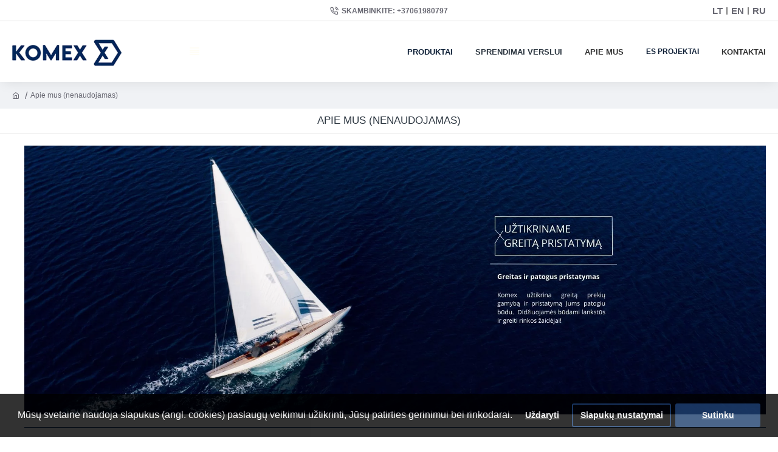

--- FILE ---
content_type: text/css
request_url: https://komex.lt/catalog/view/theme/stylesheet/custom_style.css?v=14218c54
body_size: 1129
content:
/* Global */
*{
    font-family: 'Darker Grotesque', sans-serif !important;
}

/* Menu */
#logo a > img{
    width: 100% !important;
}

.desktop-main-menu-wrapper{
    padding-top: 50px;
    padding-bottom: 50px;
    justify-content: space-between !important;
}

#main-menu-2 > ul >.dropdown:not(.mega-menu) .j-dropdown {
    min-width: 250px !important;
}


.desktop-main-menu-wrapper::before {
    border: none !important;
}

#main-menu .j-menu:not(.accordion-menu) a{
    padding-left: 0 !important;
}

#main-menu .j-menu:not(.accordion-menu)  .links-text{
    margin-left: -19px;
}

#form-language .language-select::after{
    content: '';
}

#form-language .language-container{
    padding: 0 6px;
}

#form-language .language-container:nth-of-type(3){
    padding: 0 0 0 6px;
}

#form-language .language-container:nth-of-type(3){
    margin-right: -7px;
}

#form-language .language-container:nth-child(2){
    border-right: 2px solid gray;
}

#form-language .language-container:nth-child(1){
    border-right: 2px solid gray;
}

#form-language .dropdown::after{
    content: '' !important;
}

#form-language .language-select{
    text-decoration: none;
}

#form-language .language-custom-name{
    font-size: 15px;
    font-weight: 700;
    line-height: 12px;
    color:rgb(105, 105, 115) ;
}

.swiper-container .banner-caption{
    text-transform: capitalize;
    padding-bottom: 2rem;
    font-weight: bolder;
}

@media screen and (max-width: 950px){
    #logo{
        position: absolute;
        left: calc(50% - 63px);
    }

    #form-language .drop-menu{
        margin-right: 18px;
    }

    #form-language .language-custom-name{
        font-size: 13px;
    }
}

@media screen and (max-width: 1300px){
    #main-menu .j-menu:not(.accordion-menu)  .links-text{
        margin-left: unset;
    }
}

/* Banner */
.grid-item-top-2-1-1 .swiper-slide-next{
    transform: scale(1.1);
    z-index: 1;
    box-shadow: rgb(0 0 0 / 24%) 0px 0px 20px 0px, rgb(0 0 0 / 6%) 0px 0px 0px 1px;
}

.grid-item-top-2-1-1 .swiper-slide-next + div{
    filter: grayscale(100%);
}

.grid-item-top-2-1-1 .swiper-slide-active{
    filter: grayscale(100%);
}

.grid-item-top-2-1-1 .swiper-wrapper {
    margin: 4rem 0 4rem ;
}

/* Banner Media */
@media screen and (max-width: 760px){
    .grid-item-top-2-1-1 .swiper-slide-active{
        filter: unset;
    }

    .grid-item-top-2-1-1 .swiper-slide-next + div{
        filter: unset;
    }

    .grid-item-top-2-1-1 .swiper-slide-next{
        transform: unset;
        z-index: 1;
        box-shadow: unset;
    }

    .grid-item-top-2-1-1 .swiper-wrapper {
        margin: 3rem 0 0 ;
    }

}

@media screen and (max-width: 900px){
    .grid-item-top-2-1-1 .swiper-slide-next img{
        margin-bottom: 0;
    }
}

/* Product Page */
.category_count{
    margin-left: 5px;
}

#product-product .product-blocks a{
    color: #2C3640;
}

#product-product .product-blocks .active{
   border-color: rgba(218, 10, 34, 1);
}

#product-product .main-image{
    margin-bottom: 2rem;
}

@media screen and (max-width: 900px){
    #product-product .main-image{
        margin-bottom: 1rem;
    }
}

/* Catalog */
.accordion-toggle::after{
    content: '>';
    font-size: 11px;
    font-weight: bolder;
    position: absolute;
    left: 0;
}

 .name{
    display: flex !important;
    align-items: flex-start !important;
}

.accordion-toggle{
    padding-left: 12px !important;
}

.product-type-name{
    text-transform: uppercase;
    font-weight: 600;
    font-size: 18px;
    margin-bottom: 22px;
    padding-left: 25px;
}

/*Information*/
#information-information img{
    object-fit: cover;
}

@media screen and (max-width: 1299px){
    .product-type-name{
        padding-left: 10px;
    }
}

@media screen and (max-width: 1025px){
    .product-type-name{
        padding-left: 20px;
    }
}

@media screen and (max-width: 900px){
    .product-type-name{
       font-size: 16px;
    }
}

